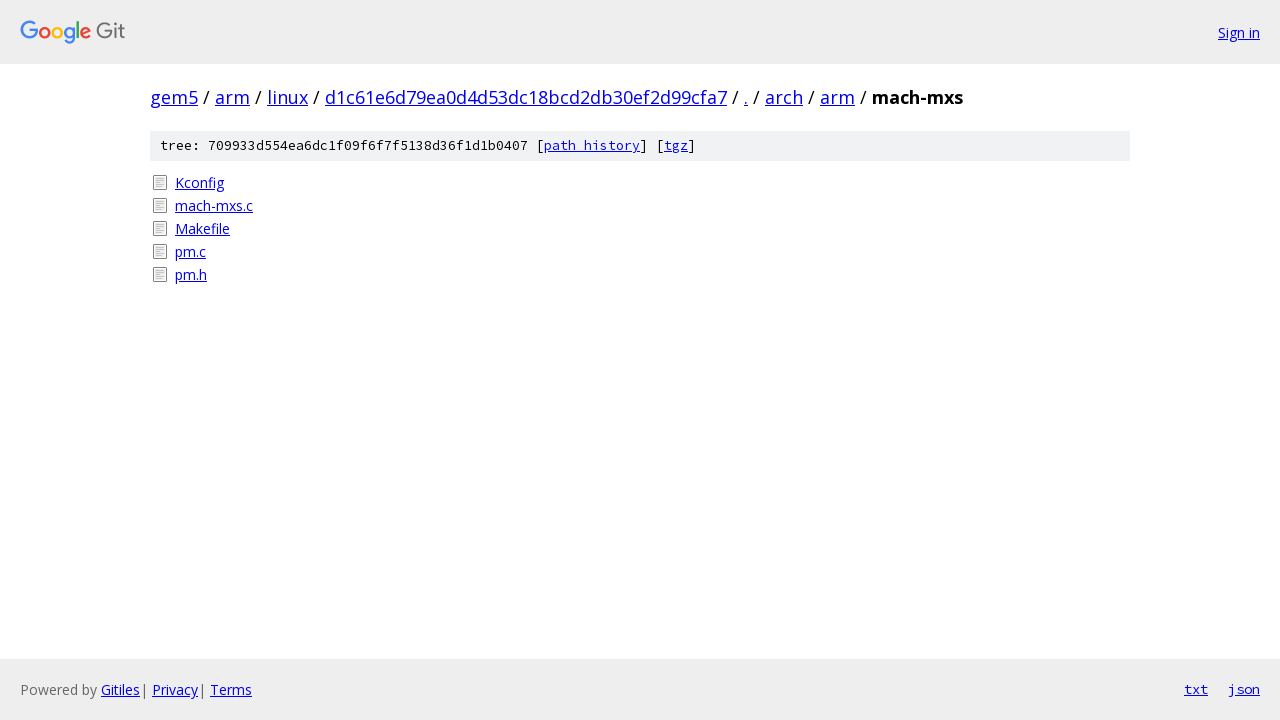

--- FILE ---
content_type: text/html; charset=utf-8
request_url: https://gem5.googlesource.com/arm/linux/+/d1c61e6d79ea0d4d53dc18bcd2db30ef2d99cfa7/arch/arm/mach-mxs/
body_size: 756
content:
<!DOCTYPE html><html lang="en"><head><meta charset="utf-8"><meta name="viewport" content="width=device-width, initial-scale=1"><title>arch/arm/mach-mxs - arm/linux - Git at Google</title><link rel="stylesheet" type="text/css" href="/+static/base.css"><!-- default customHeadTagPart --></head><body class="Site"><header class="Site-header"><div class="Header"><a class="Header-image" href="/"><img src="//www.gstatic.com/images/branding/lockups/2x/lockup_git_color_108x24dp.png" width="108" height="24" alt="Google Git"></a><div class="Header-menu"> <a class="Header-menuItem" href="https://accounts.google.com/AccountChooser?faa=1&amp;continue=https://gem5.googlesource.com/login/arm/linux/%2B/d1c61e6d79ea0d4d53dc18bcd2db30ef2d99cfa7/arch/arm/mach-mxs">Sign in</a> </div></div></header><div class="Site-content"><div class="Container "><div class="Breadcrumbs"><a class="Breadcrumbs-crumb" href="/?format=HTML">gem5</a> / <a class="Breadcrumbs-crumb" href="/arm/">arm</a> / <a class="Breadcrumbs-crumb" href="/arm/linux/">linux</a> / <a class="Breadcrumbs-crumb" href="/arm/linux/+/d1c61e6d79ea0d4d53dc18bcd2db30ef2d99cfa7">d1c61e6d79ea0d4d53dc18bcd2db30ef2d99cfa7</a> / <a class="Breadcrumbs-crumb" href="/arm/linux/+/d1c61e6d79ea0d4d53dc18bcd2db30ef2d99cfa7/">.</a> / <a class="Breadcrumbs-crumb" href="/arm/linux/+/d1c61e6d79ea0d4d53dc18bcd2db30ef2d99cfa7/arch">arch</a> / <a class="Breadcrumbs-crumb" href="/arm/linux/+/d1c61e6d79ea0d4d53dc18bcd2db30ef2d99cfa7/arch/arm">arm</a> / <span class="Breadcrumbs-crumb">mach-mxs</span></div><div class="TreeDetail"><div class="u-sha1 u-monospace TreeDetail-sha1">tree: 709933d554ea6dc1f09f6f7f5138d36f1d1b0407 [<a href="/arm/linux/+log/d1c61e6d79ea0d4d53dc18bcd2db30ef2d99cfa7/arch/arm/mach-mxs">path history</a>] <span>[<a href="/arm/linux/+archive/d1c61e6d79ea0d4d53dc18bcd2db30ef2d99cfa7/arch/arm/mach-mxs.tar.gz">tgz</a>]</span></div><ol class="FileList"><li class="FileList-item FileList-item--regularFile" title="Regular file - Kconfig"><a class="FileList-itemLink" href="/arm/linux/+/d1c61e6d79ea0d4d53dc18bcd2db30ef2d99cfa7/arch/arm/mach-mxs/Kconfig">Kconfig</a></li><li class="FileList-item FileList-item--regularFile" title="Regular file - mach-mxs.c"><a class="FileList-itemLink" href="/arm/linux/+/d1c61e6d79ea0d4d53dc18bcd2db30ef2d99cfa7/arch/arm/mach-mxs/mach-mxs.c">mach-mxs.c</a></li><li class="FileList-item FileList-item--regularFile" title="Regular file - Makefile"><a class="FileList-itemLink" href="/arm/linux/+/d1c61e6d79ea0d4d53dc18bcd2db30ef2d99cfa7/arch/arm/mach-mxs/Makefile">Makefile</a></li><li class="FileList-item FileList-item--regularFile" title="Regular file - pm.c"><a class="FileList-itemLink" href="/arm/linux/+/d1c61e6d79ea0d4d53dc18bcd2db30ef2d99cfa7/arch/arm/mach-mxs/pm.c">pm.c</a></li><li class="FileList-item FileList-item--regularFile" title="Regular file - pm.h"><a class="FileList-itemLink" href="/arm/linux/+/d1c61e6d79ea0d4d53dc18bcd2db30ef2d99cfa7/arch/arm/mach-mxs/pm.h">pm.h</a></li></ol></div></div> <!-- Container --></div> <!-- Site-content --><footer class="Site-footer"><div class="Footer"><span class="Footer-poweredBy">Powered by <a href="https://gerrit.googlesource.com/gitiles/">Gitiles</a>| <a href="https://policies.google.com/privacy">Privacy</a>| <a href="https://policies.google.com/terms">Terms</a></span><span class="Footer-formats"><a class="u-monospace Footer-formatsItem" href="?format=TEXT">txt</a> <a class="u-monospace Footer-formatsItem" href="?format=JSON">json</a></span></div></footer></body></html>